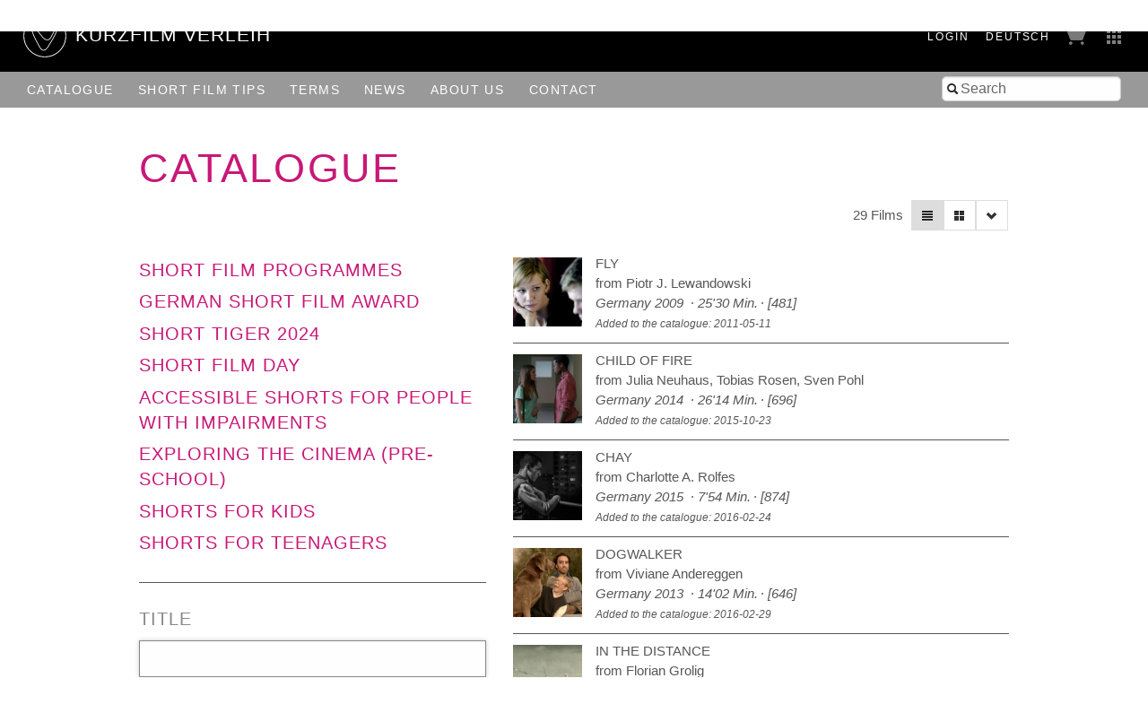

--- FILE ---
content_type: text/html; charset=utf-8
request_url: https://verleih.shortfilm.com/en/films?q%5Bmatches_all_topics%5D%5B%5D=67&q%5Bs%5D=in_catalogue_since+asc
body_size: 31276
content:
<!DOCTYPE html>
<html class='no-js' lang='en'>
<head>
<meta content='width=device-width, initial-scale=1.0, maximum-scale=1' name='viewport'>
<title>

Kurzfilm Verleih
</title>
<link rel="stylesheet" media="screen" href="/assets/application-f6c96d8c1f772c4ac0b19c3c351e3f66c6343d94ae11d74c410593afa461c28c.css" data-turbolinks-track="true" />
<link rel="stylesheet" media="screen" href="https://shortfilm.com/assets/css/social.css" />
<script src="/assets/application-fde14909aa0e0b28d3d21aa74e4a886c85da216f8b464cf1bf8b7a18302ecc1f.js" data-turbolinks-track="true"></script>
<meta name="csrf-param" content="authenticity_token" />
<meta name="csrf-token" content="fQBa3vpGpP9lT07U82CL6HBR6wmxq1i+6+XcL+Te+0V5aj2QuZwz0AFQM9u6rd379U51QNKwRUVpIGegP92S+g==" />
</head>
<body class='films index' data-scroll='body' data-turbolinks='true'>
  <script type="text/javascript">
    <!-- Piwik -->
    var _paq = _paq || [];
    document.addEventListener('turbolinks:load', function(event) {
      /* tracker methods like "setCustomDimension" should be called before "trackPageView" */
      _paq.push(['setCustomUrl', document.location]);
      _paq.push(['setDocumentTitle', document.title]);
      _paq.push(['trackPageView']);
      _paq.push(['enableLinkTracking']);
    });
    (function() {
      var u="//stats.shortfilm.com/";
      _paq.push(['setTrackerUrl', u+'piwik.php']);
      _paq.push(['setSiteId', '3']);
      var d=document, g=d.createElement('script'), s=d.getElementsByTagName('script')[0];
      g.type='text/javascript'; g.async=true; g.defer=true; g.src=u+'piwik.js'; s.parentNode.insertBefore(g,s);
    })();
    <!-- End Piwik Code -->
  </script>


<div class='loading-indicator'></div>
<div id='wrapper'>
<div id='messages'></div>
<header>
<div class='page-padding'>
<div class='float-left'>
<a class="logo-section" href="/en"><img class="logo" src="/assets/logo-fce40c2e4da5f6069d54c6987b1af51c33d8177ab2489ffab51cdbd4aa233cc4.svg" />
<h1>KurzFilm Verleih</h1>
</a></div>
<div class='float-right'>
<span class='show-for-large'>
<span class='header-nav-element user_info'><a class="text-spaced" href="/en/users/sign_in">Login</a>
</span>
<span class='header-nav-element'><a class="lang-switch de text-spaced" data-turbolinks="false" href="/films?q%5Bmatches_all_topics%5D%5B%5D=67&amp;q%5Bs%5D=in_catalogue_since+asc">Deutsch</a>
</span>
</span>
<span class='header-nav-element cart'><a href="/en/cart"><span class='cart-title hide-for-medium'>Cart</span>
<img src="/assets/cart-5f11d29c1510672954897213ecba9765bfd002abec6984cf8f455add9d7280ce.png" />
</a></span>
<span class='header-nav-element show-for-medium'><a data-toggle="boxes-menu" class="boxes-menu" href="#"><img src="/assets/btn-sites-a4281858a0b52311c3e349cca0bc5a241080402491aab5eb066184cea4584575.png" /></a>
<div class='dropdown-pane right bottom' data-close-on-click='true' data-dropdown id='boxes-menu'>
<ul>
<li class='box1'>
<a target="_blank" href="https://festival.shortfilm.com/"><div class='inner'>
Kurzfilm
Festival
Hamburg
</div>
</a></li>
<li class='box2'>
<a target="_blank" href="https://shortfilmsales.com/"><div class='inner'>
Kurzfilm
Sales
</div>
</a></li>
<li class='box3'>
<a target="_blank" href="https://verleih.shortfilm.com/"><div class='inner'>
Kurzfilm
Verleih
</div>
</a></li>
<li class='box4'>
<a target="_blank" href="https://moundfriese.shortfilm.com/"><div class='inner'>
Junges
Kurzfilm
Festival
Hamburg
Mo&Friese
</div>
</a></li>
<li class='box5'>
<a target="_blank" href="https://agentur.shortfilm.com/"><div class='inner'>
Kurzfilm
Agentur
</div>
</a></li>
<li class='box6'>
<a target="_blank" href="https://vimeo.com/user14596529/vod_pages"><div class='inner'>
Kurzfilm
Shop
</div>
</a></li>
<li class='box7'>
<a target="_blank" href="https://schule.shortfilm.com/"><div class='inner'>
Kurzfilm
Schule
</div>
</a></li>
<li class='box8'>
<a target="_blank" href="https://news.shortfilm.com/"><div class='inner'>
Kurzfilm
News
</div>
</a></li>
<li class='box9'>
<a target="_blank" href="https://www.youtube.com/user/KurzFilmAgentur"><div class='inner'>
Film der Woche
Youtube
</div>
</a></li>
</ul>
</div>
</span>
<span class='button-nav-toggle' data-hide-for='large' data-responsive-toggle='menu'>
<button class='hamburger' data-toggle></button>
</span>
</div>
</div>
</header>

<div class='top-bar' id='menu'>
<div class='page-padding'>
<div class='top-bar-right'>
<ul class='menu vertical large-horizontal'>
<li><form class="film_search" id="full_text_search" action="/en/films" accept-charset="UTF-8" method="get"><input name="utf8" type="hidden" value="&#x2713;" /><input type="hidden" name="view" id="view" value="list" />
<div class='inner-addon left-addon'>
<i class='icon-search'></i>
<input type="search" name="search" id="search" placeholder="Search" />
</div>
</form></li>
</ul>
</div>
<div class='top-bar-left'>
<ul class='menu vertical large-horizontal'>
<li class='hide-for-large user_info'><a class="text-spaced" href="/en/users/sign_in">Login</a>
</li>
<li class='hide-for-medium cart'><a href="/en/cart"><span class='cart-title hide-for-medium'>Cart</span>
<img src="/assets/cart-5f11d29c1510672954897213ecba9765bfd002abec6984cf8f455add9d7280ce.png" />
</a></li>
<li><a href="/en/films">Catalogue</a></li>
<li><a href="/en/film_tips">Short Film Tips</a></li>
<li><a href="/en/pages/konditionen">Terms</a></li>
<li><a href="/en/pages/news">News</a></li>
<li><a href="/en/pages/ueber-uns">About us</a></li>
<li><a href="/en/pages/kontakt">Contact</a></li>
<li class='hide-for-large'><a class="lang-switch de text-spaced" data-turbolinks="false" href="/films?q%5Bmatches_all_topics%5D%5B%5D=67&amp;q%5Bs%5D=in_catalogue_since+asc">Deutsch</a>
</li>
</ul>
</div>
</div>
</div>

<div class='main-content'>
<div class='row'>
<div class='columns'>
<h1 class='page-title no-line-height'>Catalogue</h1>
</div>
</div>
<div class='row'>
<div class='columns right'>
<div class='grid-selector button-group'>
<a class="button tiny filter" data-toggle="catalogue_filter" href="#"><i class='icon-filter'></i>
</a><a class="button tiny active" data-no-turbolink="true" href="/en/films?q%5Bmatches_all_topics%5D%5B%5D=67&amp;q%5Bs%5D=in_catalogue_since+asc&amp;view=list"><i class='icon-align-justify'></i>
</a><a class="button tiny " data-no-turbolink="true" href="/en/films?q%5Bmatches_all_topics%5D%5B%5D=67&amp;q%5Bs%5D=in_catalogue_since+asc&amp;view=grid"><i class='icon-th-large'></i>
</a><a class="button tiny" data-toggle="sort-links" href=""><i class='icon-chevron-down'></i>
</a><ul class='dropdown-pane menu vertical small' data-close-on-click='true' data-dropdown data-no-turbolink id='sort-links'>
<li>
<a class='sort_link_header'>
<strong>Order by:</strong>
</a>
</li>
<li><a class="sort_link " href="/en/films?q%5Bmatches_all_topics%5D%5B%5D=67&amp;q%5Bs%5D=title_case_insensitive+asc">Title</a></li>
<li><a class="sort_link " href="/en/films?q%5Bmatches_all_topics%5D%5B%5D=67&amp;q%5Bs%5D=length+asc">Length</a></li>
<li><a class="sort_link " href="/en/films?q%5Bmatches_all_topics%5D%5B%5D=67&amp;q%5Bs%5D=year_of_production+asc">Year</a></li>
<li><a class="sort_link asc" href="/en/films?q%5Bmatches_all_topics%5D%5B%5D=67&amp;q%5Bs%5D=in_catalogue_since+desc">Added to the catalogue&nbsp;&#9650;</a></li>
</ul>
</div>

<div class='film-count'>
29 Films
</div>
</div>
</div>
<div class='row page-vertical-padding'>
<div class='medium-5 columns side-bar' data-toggler='active' id='catalogue_filter'>
<div class='categories'>
<h2 class='category'><a href="/en/categories/kurzfilmprogramme">Short Film Programmes</a></h2>
<h2 class='category'><a href="/en/categories/deutscher-kurzfilmpreis">German Short Film Award</a></h2>
<h2 class='category'><a href="/en/categories/short-tiger-2016">Short Tiger 2024</a></h2>
<h2 class='category'><a href="/en/categories/kurzfilmtag">Short Film Day</a></h2>
<h2 class='category'><a href="/en/categories/barrierefreie-kurzfilme">Accessible shorts for people with impairments</a></h2>
<h2 class='category'><a href="/en/categories/kino-entdecken-ab-4-jahre">Exploring the Cinema (pre-school)</a></h2>
<h2 class='category'><a href="/en/categories/kurzfilme-fuer-kinder">Shorts for Kids </a></h2>
<h2 class='category'><a href="/en/categories/kurzfilme-fuer-jugendliche-ab-12-jahre">Shorts for teenagers </a></h2>
</div>

<form class="film_search" id="film_search" action="/en/films" accept-charset="UTF-8" method="get"><input name="utf8" type="hidden" value="&#x2713;" /><input type="hidden" name="view" id="view" value="list" />
<div class='field'>
<label for="q_title_de_or_title_en_cont">Title</label>
<input autofocus="autofocus" type="search" name="q[title_de_or_title_en_cont]" id="q_title_de_or_title_en_cont" />
</div>
<div class='field'>
<label for="q_latest_label">New to the catalogue</label>
<div class='field-wrapper'>
<label class='hint'>
<input class="trigger-checkbox" type="checkbox" value="1" name="q[latest]" id="q_latest" />
show only new films
</label>
</div>
</div>
<div class='field'>
<label for="q_directors_name_cont">Director</label>
<div class='field-wrapper'>
<input class="autocomplete_directors trigger" type="search" name="q[directors_name_cont]" id="q_directors_name_cont" />
</div>
</div>
<div class='field length'>
<label for="q_length_in_minutes">Length</label>
<div class='field-wrapper slider-input' data-longest='112' id='length_in_minutes'></div>
<div class='hidden-fields'>
<input type="search" name="q[length_in_minutes_gteq]" id="q_length_in_minutes_gteq" />
<input type="search" name="q[length_in_minutes_lteq]" id="q_length_in_minutes_lteq" />
</div>
</div>
<div class='field'>
<label for="q_genres_id_eq">Genre</label>
<div class='field-wrapper'>
<select class="trigger" name="q[genres_id_eq]" id="q_genres_id_eq"><option value=""></option>
<option value="124">Action</option>
<option value="4">Animation</option>
<option value="123">Children&#39;s Film</option>
<option value="127">Comedy</option>
<option value="128">Crime</option>
<option value="20">Documentary</option>
<option value="125">Drama</option>
<option value="126">Essay</option>
<option value="27">Experimental</option>
<option value="132">Home Movie</option>
<option value="130">Horror</option>
<option value="46">Musical</option>
<option value="1">Short fiction</option>
<option value="129">Youth Film</option></select>
</div>
</div>
<div class='field multiple-select'>
<label for="q_themes_id_in">Topics</label>
<div class='field-wrapper'>
<input name="q[matches_all_topics][]" type="hidden" value="" /><select multiple="multiple" class="trigger" name="q[matches_all_topics][]" id="q_matches_all_topics"><option value="18">Action</option>
<option value="21">Age</option>
<option value="65">Alcohol &amp; Drugs</option>
<option value="134">Anger</option>
<option value="17">Animals</option>
<option value="43">Architecture</option>
<option value="74">Art</option>
<option value="6">Black Humour</option>
<option value="37">Childhood</option>
<option value="71">Children&#39;s Film</option>
<option value="77">Christmas</option>
<option value="133">Colonialism</option>
<option value="72">Comedy</option>
<option value="32">Consumption</option>
<option value="15">Crime </option>
<option value="3">Death</option>
<option value="73">Desease</option>
<option value="44">Discrimination</option>
<option value="64">Drama</option>
<option value="24">Eat &amp; Drink</option>
<option value="78">Economy</option>
<option value="28">Environment &amp; Nature</option>
<option value="40">Essay</option>
<option value="16">Experimental</option>
<option value="35">Family</option>
<option value="38">Fantastic Film</option>
<option value="135">Fashion</option>
<option value="26">Fathers</option>
<option value="22">Film in a Film</option>
<option value="29">Films made by Women</option>
<option value="14">For Adolescents</option>
<option value="25">Foreign Countries</option>
<option value="68">Friendship</option>
<option value="136">Halloween</option>
<option value="66">Handicap &amp; Inclusion</option>
<option value="69">History</option>
<option value="39">Horror</option>
<option value="45">LGBTIQA+</option>
<option value="10">Love</option>
<option value="36">Mothers</option>
<option value="9">Music </option>
<option value="120">Party</option>
<option value="79">Politics</option>
<option value="94">Racism</option>
<option selected="selected" value="67">Refuge &amp; Migration</option>
<option value="12">Relationship / Crises</option>
<option value="42">Religion </option>
<option value="7">Satire</option>
<option value="137">School</option>
<option value="33">Science Fiction</option>
<option value="75">Sexuality</option>
<option value="11">Sociocritical</option>
<option value="30">Sport</option>
<option value="119">Summer</option>
<option value="2">Suspense &amp; Thriller</option>
<option value="118">Technology</option>
<option value="82">Traffic &amp; Transportation</option>
<option value="34">Tragedy</option>
<option value="131">Travel &amp; Vacation</option>
<option value="80">Vertical film</option>
<option value="5">Violence</option>
<option value="41">War &amp; Consequences</option>
<option value="19">Work</option>
<option value="70">Youth</option></select>
</div>
</div>
<div class='field'>
<label for="q_countries_id_eq">Country</label>
<div class='field-wrapper'>
<select class="trigger" name="q[countries_id_eq]" id="q_countries_id_eq"><option value=""></option>
<option value="45">Argentina</option>
<option value="11">Australia</option>
<option value="13">Austria</option>
<option value="42">Belarus</option>
<option value="16">Belgium</option>
<option value="15">Brazil</option>
<option value="34">Bulgaria</option>
<option value="39">Burkina Faso</option>
<option value="19">Canada</option>
<option value="58">Chile</option>
<option value="43">Croatia</option>
<option value="12">Czech Republic</option>
<option value="9">Denmark</option>
<option value="28">Different Countries</option>
<option value="38">Egypt</option>
<option value="57">Estonia</option>
<option value="4">Finland</option>
<option value="17">France</option>
<option value="1">Germany</option>
<option value="40">Ghana</option>
<option value="7">Great Britain</option>
<option value="26">Hungary</option>
<option value="50">Iceland</option>
<option value="14">Ireland</option>
<option value="32">Israel</option>
<option value="29">Italy</option>
<option value="56">Japan</option>
<option value="52">Kosovo</option>
<option value="41">Lebanon</option>
<option value="47">Lithuania</option>
<option value="27">Luxembourg</option>
<option value="44">Mexico</option>
<option value="22">Netherlands</option>
<option value="10">New Zealand</option>
<option value="5">Norway</option>
<option value="48">Peru</option>
<option value="8">Poland</option>
<option value="18">Portugal</option>
<option value="23">Russia</option>
<option value="21">Slovakia</option>
<option value="46">Slovenia</option>
<option value="55">South Korea</option>
<option value="31">Spain</option>
<option value="6">Sweden</option>
<option value="3">Switzerland</option>
<option value="36">Syldavia</option>
<option value="53">Taiwan</option>
<option value="33">Turkey</option>
<option value="49">Ukraine</option>
<option value="59">Uruguay</option>
<option value="2">USA</option>
<option value="20">Yugoslavia</option></select>
</div>
</div>
<div class='field'>
<label for="q_year_of_production_eq">Year</label>
<div class='field-wrapper slider-input' data-first='1970' data-last='2025' id='year_of_production'></div>
<div class='hidden-fields'>
<input type="search" name="q[year_of_production_gteq]" id="q_year_of_production_gteq" />
<input type="search" name="q[year_of_production_lteq]" id="q_year_of_production_lteq" />
</div>
</div>
<div class='field'>
<label for="q_dialogues_id_eq">Dialogue</label>
<div class='field-wrapper'>
<select class="trigger" name="q[dialogues_id_eq]" id="q_dialogues_id_eq"><option value=""></option>
<option value="40">Albanian</option>
<option value="27">Arabic</option>
<option value="31">Belarussian</option>
<option value="42">Bosnian</option>
<option value="22">Bulgarian</option>
<option value="47">Chinese</option>
<option value="39">Czech</option>
<option value="12">Danish</option>
<option value="14">Different Languages</option>
<option value="11">Dutch</option>
<option value="48">Emberá-Chamí</option>
<option value="4">English</option>
<option value="3">English Intertitle</option>
<option value="46">Estonian</option>
<option value="5">Finnish</option>
<option value="9">Flemish</option>
<option value="10">French</option>
<option value="1">German</option>
<option value="23">German Intertitle</option>
<option value="32">Greek</option>
<option value="18">Hindi</option>
<option value="30">Hungarian</option>
<option value="36">Icelandic</option>
<option value="24">Italian</option>
<option value="29">Japanese</option>
<option value="44">Korean</option>
<option value="50">Kurdish</option>
<option value="6">Norwegian</option>
<option value="19">Persian</option>
<option value="21">Polish</option>
<option value="7">Portuguese</option>
<option value="33">Romanian</option>
<option value="16">Russian</option>
<option value="34">Sami</option>
<option value="26">Serbian</option>
<option value="35">Slovenian</option>
<option value="43">Somali</option>
<option value="37">Sorbian</option>
<option value="15">Spanish</option>
<option value="28">Swahili</option>
<option value="8">Swedish</option>
<option value="17">Swiss German</option>
<option value="25">Tibetan Dialect</option>
<option value="13">Turkish</option>
<option value="38">Ukrainisch</option>
<option value="41">Uzbek</option>
<option value="2">Without Dialogue</option>
<option value="20"></option></select>
</div>
</div>
<div class='field'>
<label for="q_subtitles_id_eq">Subtitles</label>
<div class='field-wrapper'>
<select class="trigger" name="q[subtitles_id_eq]" id="q_subtitles_id_eq"><option value=""></option>
<option value="4">English</option>
<option value="10">French</option>
<option value="1">German</option>
<option value="45">voice-over, German</option></select>
</div>
</div>
<div class='field'>
<label for="q_screen_formats_id_eq">Screening Format</label>
<div class='field-wrapper'>
<select class="trigger" name="q[screen_formats_id_eq]" id="q_screen_formats_id_eq"><option value=""></option>
<option value="4">16 mm</option>
<option value="1">35 mm</option>
<option value="5">Blu-ray</option>
<option value="3">DCP</option>
<option value="8">DCP barrierefrei (CCAP+VI)</option>
<option value="9">Download (MP4)</option>
<option value="2">DVD</option>
<option value="7">für den Einsatz im Schulunterricht</option>
<option value="6">Online-Einbettung</option></select>
</div>
</div>
<div class='field'>
<label for="q_process_eq">Film Process</label>
<div class='field-wrapper'>
<select class="trigger" name="q[process_eq]" id="q_process_eq"><option value=""></option>
<option value="colour">Colour</option>
<option value="bw">B/W</option>
<option value="both">Colour and B/W</option></select>
</div>
</div>
<div class='field'>
<label for="q_pg_eq">Clearance of minors</label>
<div class='field-wrapper'>
<select class="trigger" name="q[pg_eq]" id="q_pg_eq"><option value=""></option>
<option value="0">0 years</option>
<option value="6">6 years</option>
<option value="12">12 years</option>
<option value="16">16 years</option>
<option value="18">18 years</option></select>
</div>
</div>
<div class='field'>
<label for="q_award_categories_eq">Awards</label>
<div class='field-wrapper'>
<select class="trigger" name="q[award_categories_id_eq]" id="q_award_categories_id_eq"><option value=""></option>
<option value="52">Academy Award</option>
<option value="59">BAFTA</option>
<option value="55">Berlinale</option>
<option value="51">Cannes</option>
<option value="54">Clermont-Ferrand</option>
<option value="61">European Film Award</option>
<option value="57">German Short Film Award</option>
<option value="53">Hamburg</option>
<option value="56">Oberhausen</option>
<option value="62">Short Tiger</option>
<option value="58">Student Academy Award</option>
<option value="60">Sundance</option>
<option value="63">Venice</option></select>
</div>
</div>
<div style='margin-top: 2rem'>
<input type="submit" value="Search" class="button hollow" data-disable-with="Searching ..." />
<a class="button hollow" href="/en/films">Reset</a>
</div>
</form>
</div>
<div class='medium-7 columns'>
<div id='films'>
<div class='inner'>
<div class="film row film-as-list collapse" id="film_320"><div class='medium-2 small-4 columns'>
<a href="/en/films/fliegen"><img onload="this.className = &quot;loaded&quot;" src="/attachments/58c8325dbd1324abc14857f2aece8d989747d759/store/fill/200/200/7f3abca1d733af33ce48e31bc31f32ee357271b1b879ef182268f5523bf3/image.jpeg" width="200" height="200" />
</a></div>
<div class='medium-10 small-8 columns'>
<a href="/en/films/fliegen"><div class='title'>Fly</div>
<div class='directors'>
from Piotr J. Lewandowski
</div>
<div class='infos with-dots'>
<span>
Germany
2009
</span>
<span class='length nowrap'>25'30 Min.</span>
<span>[481]</span>
</div>
<div class='infos small'>Added to the catalogue: 2011-05-11</div>
</a></div>

<div class='columns'>
<hr>
</div>
</div><div class="film row film-as-list collapse" id="film_453"><div class='medium-2 small-4 columns'>
<a href="/en/films/feuerkind"><img onload="this.className = &quot;loaded&quot;" src="/attachments/38ac7e06c95276d2654eb17ec9885f6c3ab0c585/store/fill/200/200/7fc7ab3fdf7ad3c5d1970047b032fe522dd0807846245dea19eafaa379d6/image.jpeg" width="200" height="200" />
</a></div>
<div class='medium-10 small-8 columns'>
<a href="/en/films/feuerkind"><div class='title'>Child of Fire</div>
<div class='directors'>
from Julia Neuhaus, Tobias Rosen, Sven Pohl
</div>
<div class='infos with-dots'>
<span>
Germany
2014
</span>
<span class='length nowrap'>26'14 Min.</span>
<span>[696]</span>
</div>
<div class='infos small'>Added to the catalogue: 2015-10-23</div>
</a></div>

<div class='columns'>
<hr>
</div>
</div><div class="film row film-as-list collapse" id="film_469"><div class='medium-2 small-4 columns'>
<a href="/en/films/chay"><img onload="this.className = &quot;loaded&quot;" src="/attachments/5e2c5dc0da3ecf34736115a05b22be545858416c/store/fill/200/200/efd7f13d7b4abc5fc20b8b7206f23c03114a5887e249092d6d744f24402b/image.jpeg" width="200" height="200" />
</a></div>
<div class='medium-10 small-8 columns'>
<a href="/en/films/chay"><div class='title'>Chay</div>
<div class='directors'>
from Charlotte A. Rolfes
</div>
<div class='infos with-dots'>
<span>
Germany
2015
</span>
<span class='length nowrap'>7'54 Min.</span>
<span>[874]</span>
</div>
<div class='infos small'>Added to the catalogue: 2016-02-24</div>
</a></div>

<div class='columns'>
<hr>
</div>
</div><div class="film row film-as-list collapse" id="film_476"><div class='medium-2 small-4 columns'>
<a href="/en/films/habib-und-der-hund"><img onload="this.className = &quot;loaded&quot;" src="/attachments/879c5de74961a84adc751c9108dce38f98775da1/store/fill/200/200/4babdd09dacb4d67198d82761852daf35b19afce6e19e694b94e14769293/image.jpeg" width="200" height="200" />
</a></div>
<div class='medium-10 small-8 columns'>
<a href="/en/films/habib-und-der-hund"><div class='title'>Dogwalker</div>
<div class='directors'>
from Viviane Andereggen
</div>
<div class='infos with-dots'>
<span>
Germany
2013
</span>
<span class='length nowrap'>14'02 Min.</span>
<span>[646]</span>
</div>
<div class='infos small'>Added to the catalogue: 2016-02-29</div>
</a></div>

<div class='columns'>
<hr>
</div>
</div><div class="film row film-as-list collapse" id="film_477"><div class='medium-2 small-4 columns'>
<a href="/en/films/in-the-distance"><img onload="this.className = &quot;loaded&quot;" src="/attachments/4bfa016baafbf25a7060f27a99d41a125c4d1a1d/store/fill/200/200/99ed1f995a35c2ea88d14f436707e5937025faf5be3208f2893f2df92ca9/image.jpeg" width="200" height="200" />
</a></div>
<div class='medium-10 small-8 columns'>
<a href="/en/films/in-the-distance"><div class='title'>In the Distance</div>
<div class='directors'>
from Florian Grolig
</div>
<div class='infos with-dots'>
<span>
Germany
2015
</span>
<span class='length nowrap'>7'30 Min.</span>
<span>[870]</span>
</div>
<div class='infos small'>Added to the catalogue: 2016-03-03</div>
</a></div>

<div class='columns'>
<hr>
</div>
</div><div class="film row film-as-list collapse" id="film_529"><div class='medium-2 small-4 columns'>
<a href="/en/films/aus-mangel-an-beweisen"><img onload="this.className = &quot;loaded&quot;" src="/attachments/1c0132ed9237b6a7e8109a0ab9eca30e7023f7be/store/fill/200/200/f135ec3769c5c63110df039e21fd796b6a2ee286175b36c0f7fafe28a2e4/975a.jpg" width="200" height="200" />
</a></div>
<div class='medium-10 small-8 columns'>
<a href="/en/films/aus-mangel-an-beweisen"><div class='title'>Lack of Evidence</div>
<div class='directors'>
from Hayoun Kwon
</div>
<div class='infos with-dots'>
<span>
France
2011
</span>
<span class='length nowrap'>9'20 Min.</span>
<span>[975]</span>
</div>
<div class='infos small'>Added to the catalogue: 2017-03-30</div>
</a></div>

<div class='columns'>
<hr>
</div>
</div><div class="film row film-as-list collapse" id="film_528"><div class='medium-2 small-4 columns'>
<a href="/en/films/alles-neu"><img onload="this.className = &quot;loaded&quot;" src="/attachments/23fd5f6db71855548c6e5721aa346b42f6b845cb/store/fill/200/200/98797e84427d5df55cc5b3f7085e94ed0aecb6a7caf2cbac7f4b7ea831b5/969a.jpg" width="200" height="200" />
</a></div>
<div class='medium-10 small-8 columns'>
<a href="/en/films/alles-neu"><div class='title'>New</div>
<div class='directors'>
from Eefje Blankevoort
</div>
<div class='infos with-dots'>
<span>
Netherlands
2014
</span>
<span class='length nowrap'>19'14 Min.</span>
<span>[969]</span>
</div>
<div class='infos small'>Added to the catalogue: 2017-03-30</div>
</a></div>

<div class='columns'>
<hr>
</div>
</div><div class="film row film-as-list collapse" id="film_535"><div class='medium-2 small-4 columns'>
<a href="/en/films/ali-und-der-ball"><img onload="this.className = &quot;loaded&quot;" src="/attachments/567b76f19069650b0f57d6c6e92ea77c7dea94b3/store/fill/200/200/ce16f8902ad9ead485b1abd04733231c6098a0ef3cdff710498f23e7c942/992a.jpg" width="200" height="200" />
</a></div>
<div class='medium-10 small-8 columns'>
<a href="/en/films/ali-und-der-ball"><div class='title'>Ali and the Ball</div>
<div class='directors'>
from Alex Holmes
</div>
<div class='infos with-dots'>
<span>
Australia
2008
</span>
<span class='length nowrap'>15'00 Min.</span>
<span>[992]</span>
</div>
<div class='infos small'>Added to the catalogue: 2017-03-31</div>
</a></div>

<div class='columns'>
<hr>
</div>
</div><div class="film row film-as-list collapse" id="film_533"><div class='medium-2 small-4 columns'>
<a href="/en/films/kanada"><img onload="this.className = &quot;loaded&quot;" src="/attachments/f30215fad8ec0718351a8b5da75bcb1e009eaf6a/store/fill/200/200/7aa6a3de713d517fd6f2f22b21ee26f0559a0159c7b6f4b4c8ad3aecfcda/982a.jpg" width="200" height="200" />
</a></div>
<div class='medium-10 small-8 columns'>
<a href="/en/films/kanada"><div class='title'>Canada</div>
<div class='directors'>
from Shahrukh Kavousi
</div>
<div class='infos with-dots'>
<span>
Norway
2009
</span>
<span class='length nowrap'>22'00 Min.</span>
<span>[982]</span>
</div>
<div class='infos small'>Added to the catalogue: 2017-03-31</div>
</a></div>

<div class='columns'>
<hr>
</div>
</div><div class="film row film-as-list collapse" id="film_530"><div class='medium-2 small-4 columns'>
<a href="/en/films/krokodile-ohne-sattel"><img onload="this.className = &quot;loaded&quot;" src="/attachments/5d2d0e7e62dd300856b935f1bec0ce441597a0fa/store/fill/200/200/7f1b436142ff51ac344328ad4bbc83e64804c206f3cfbbc85dfef20a3867/976a.jpg" width="200" height="200" />
</a></div>
<div class='medium-10 small-8 columns'>
<a href="/en/films/krokodile-ohne-sattel"><div class='title'>Crocodiles without Saddles</div>
<div class='directors'>
from Britta Wandaogo
</div>
<div class='infos with-dots'>
<span>
Germany,Egypt,Burkina Faso,Ghana
2012
</span>
<span class='length nowrap'>15'30 Min.</span>
<span>[976]</span>
</div>
<div class='infos small'>Added to the catalogue: 2017-03-31</div>
</a></div>

<div class='columns'>
<hr>
</div>
</div><div class="film row film-as-list collapse" id="film_532"><div class='medium-2 small-4 columns'>
<a href="/en/films/vater"><img onload="this.className = &quot;loaded&quot;" src="/attachments/3669519c6f0ddd516ce7d2eedb17e393187a1867/store/fill/200/200/b3c25dd72fb0e92345e1000a1e9c62bb19a6d48daa5e91b6421cbca0468d/979a.jpg" width="200" height="200" />
</a></div>
<div class='medium-10 small-8 columns'>
<a href="/en/films/vater"><div class='title'>Father</div>
<div class='directors'>
from Sebastian Danta
</div>
<div class='infos with-dots'>
<span>
Australia
2008
</span>
<span class='length nowrap'>8'23 Min.</span>
<span>[979]</span>
</div>
<div class='infos small'>Added to the catalogue: 2017-03-31</div>
</a></div>

<div class='columns'>
<hr>
</div>
</div><div class="film row film-as-list collapse" id="film_531"><div class='medium-2 small-4 columns'>
<a href="/en/films/ich-weine-nicht-wenn-du-auch-nicht-mehr-weinst"><img onload="this.className = &quot;loaded&quot;" src="/attachments/e235fabbf259cd67f9e15764fb5fdf86fddbd8ce/store/fill/200/200/d2cdf22a46bce6a9f648976d48e234d8fedc7374268dd76cb85abddfccca/978a.jpg" width="200" height="200" />
</a></div>
<div class='medium-10 small-8 columns'>
<a href="/en/films/ich-weine-nicht-wenn-du-auch-nicht-mehr-weinst"><div class='title'>I&#39;ll Stop Crying If You Stop Crying</div>
<div class='directors'>
from Andy Glynne
</div>
<div class='infos with-dots'>
<span>
Great Britain
2012
</span>
<span class='length nowrap'>4'15 Min.</span>
<span>[978]</span>
</div>
<div class='infos small'>Added to the catalogue: 2017-03-31</div>
</a></div>

<div class='columns'>
<hr>
</div>
</div>
</div>
<div class='pagination-centered'>
<ul class='pagination'>

<li class='prev'>
&lsaquo; Prev
</li>

<li class='current'>
<a data-url="/en/films?q%5Bmatches_all_topics%5D%5B%5D=67&amp;q%5Bs%5D=in_catalogue_since+asc" href="#">1</a>
</li>



<li class='next'>
<a class="next" rel="next" href="/en/films?page=2&amp;q%5Bmatches_all_topics%5D%5B%5D=67&amp;q%5Bs%5D=in_catalogue_since+asc">Next &rsaquo;</a>
</li>


</ul>
</div>

</div>
</div>
</div>
</div>

<footer>
<div class='medium-8 columns'>
<p style='padding-top:5px'>
&copy; 1992 - 2026 KurzFilm Agentur Hamburg
&middot;
<a href="https://www.shortfilm.com/en/imprint">Imprint</a>
&middot;
<a href="https://www.shortfilm.com/en/privacy_statement">Privacy Statement</a>
</p>
</div>
<div class='medium-4 columns'>
<div class='social_icons'>
<a class="social_icon" target="_blank" href="https://instagram.com/kurzfilm_hamburg"><img src="https://shortfilm.com/assets/images/social/instagram.png" /></a>
<a class="social_icon" target="_blank" href="https://www.youtube.com/user/KurzFilmAgentur"><img src="https://shortfilm.com/assets/images/social/youtube.png" /></a>
<a class="social_icon" target="_blank" href="https://www.facebook.com/kurzfilmagentur"><img src="https://shortfilm.com/assets/images/social/facebook.png" /></a>
</div>
</div>
</footer>

</div>
<div class='link-to-top-wrapper'>
<a class="link-to-top" title="to top" href="#top"><i class='icon-chevron-up'></i>
</a></div>

<div class='reveal' data-reveal id='modal'>
<div class='content'></div>
<button class='close-button' data-close>
<span>
&times;
</span>
</button>
</div>

</body>
</html>
